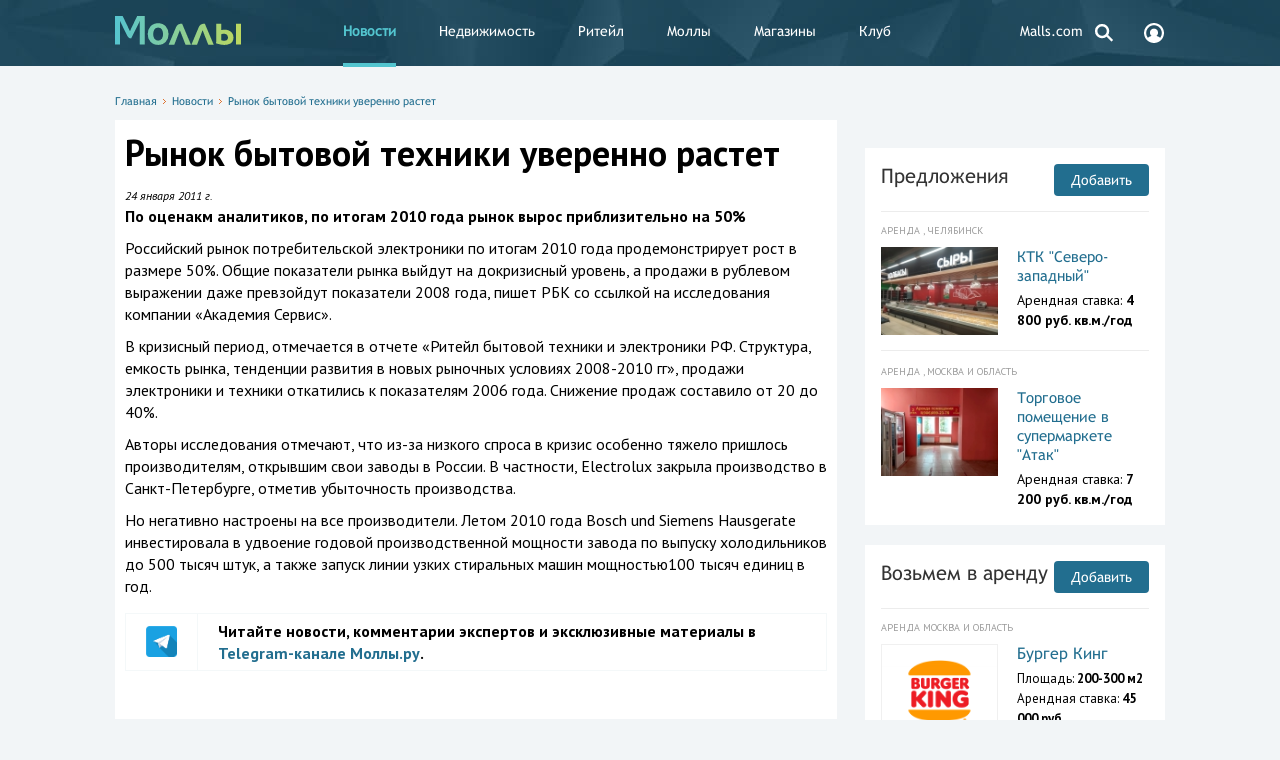

--- FILE ---
content_type: text/html; charset=UTF-8
request_url: https://www.malls.ru/rus/news/39216.shtml
body_size: 10295
content:
<!DOCTYPE HTML>
<html>
<head>
    <title>Рынок бытовой техники уверенно растет </title>
    <meta http-equiv="Content-Type" content="text/html; charset=UTF-8"/>
    <link rel="canonical" href="https://www.malls.ru/rus/news/39216.shtml" />
    <meta name="robots" content="index, follow, max-snippet:-1, max-image-preview:large, max-video-preview:-1"/>

    <meta name="viewport" content="width=device-width, initial-scale=1, user-scalable=no">
<!-- Google Analytics -->
<script>
	(function(i,s,o,g,r,a,m){i['GoogleAnalyticsObject']=r;i[r]=i[r]||function(){
		(i[r].q=i[r].q||[]).push(arguments)},i[r].l=1*new Date();a=s.createElement(o),
		m=s.getElementsByTagName(o)[0];a.async=1;a.src=g;m.parentNode.insertBefore(a,m)
	})(window,document,'script','https://www.google-analytics.com/analytics.js','ga');

	ga('create', 'UA-184157-1', 'auto');
	ga('send', 'pageview');
</script>
<!-- End Google Analytics -->
<!-- Google Tag Manager -->
<script>(function(w,d,s,l,i){w[l]=w[l]||[];w[l].push({'gtm.start':
new Date().getTime(),event:'gtm.js'});var f=d.getElementsByTagName(s)[0],
j=d.createElement(s),dl=l!='dataLayer'?'&l='+l:'';j.async=true;j.src=
'https://www.googletagmanager.com/gtm.js?id='+i+dl;f.parentNode.insertBefore(j,f);
})(window,document,'script','dataLayer','GTM-5J67JLD');</script>
<!-- End Google Tag Manager -->

<script>window.yaContextCb = window.yaContextCb || []</script>
<script src="https://yandex.ru/ads/system/context.js" async></script>

    <meta name="keywords" content="Рынок бытовой техники уверенно растет , торговые центры, торговые комплексы, магазины, моллы, бутики, гипермаркеты, аренда торговых площадей, реклама в торговых центрах" />
        <link href="/bitrix/cache/css/s1/mainpage_redisign/page_7c56ea42b487b41c1a544a9a93f0059a/page_7c56ea42b487b41c1a544a9a93f0059a_v1.css?1757536369194438" type="text/css"  rel="stylesheet" />
<link href="/bitrix/cache/css/s1/mainpage_redisign/template_698df627a491d9727db796dd78a735da/template_698df627a491d9727db796dd78a735da_v1.css?175753636961871" type="text/css"  data-template-style="true" rel="stylesheet" />
    <script>if(!window.BX)window.BX={};if(!window.BX.message)window.BX.message=function(mess){if(typeof mess==='object'){for(let i in mess) {BX.message[i]=mess[i];} return true;}};</script>
<script>(window.BX||top.BX).message({"JS_CORE_LOADING":"Загрузка...","JS_CORE_NO_DATA":"- Нет данных -","JS_CORE_WINDOW_CLOSE":"Закрыть","JS_CORE_WINDOW_EXPAND":"Развернуть","JS_CORE_WINDOW_NARROW":"Свернуть в окно","JS_CORE_WINDOW_SAVE":"Сохранить","JS_CORE_WINDOW_CANCEL":"Отменить","JS_CORE_WINDOW_CONTINUE":"Продолжить","JS_CORE_H":"ч","JS_CORE_M":"м","JS_CORE_S":"с","JSADM_AI_HIDE_EXTRA":"Скрыть лишние","JSADM_AI_ALL_NOTIF":"Показать все","JSADM_AUTH_REQ":"Требуется авторизация!","JS_CORE_WINDOW_AUTH":"Войти","JS_CORE_IMAGE_FULL":"Полный размер"});</script>

<script src="/bitrix/js/main/core/core.min.js?1757100988229643"></script>

<script>BX.Runtime.registerExtension({"name":"main.core","namespace":"BX","loaded":true});</script>
<script>BX.setJSList(["\/bitrix\/js\/main\/core\/core_ajax.js","\/bitrix\/js\/main\/core\/core_promise.js","\/bitrix\/js\/main\/polyfill\/promise\/js\/promise.js","\/bitrix\/js\/main\/loadext\/loadext.js","\/bitrix\/js\/main\/loadext\/extension.js","\/bitrix\/js\/main\/polyfill\/promise\/js\/promise.js","\/bitrix\/js\/main\/polyfill\/find\/js\/find.js","\/bitrix\/js\/main\/polyfill\/includes\/js\/includes.js","\/bitrix\/js\/main\/polyfill\/matches\/js\/matches.js","\/bitrix\/js\/ui\/polyfill\/closest\/js\/closest.js","\/bitrix\/js\/main\/polyfill\/fill\/main.polyfill.fill.js","\/bitrix\/js\/main\/polyfill\/find\/js\/find.js","\/bitrix\/js\/main\/polyfill\/matches\/js\/matches.js","\/bitrix\/js\/main\/polyfill\/core\/dist\/polyfill.bundle.js","\/bitrix\/js\/main\/core\/core.js","\/bitrix\/js\/main\/polyfill\/intersectionobserver\/js\/intersectionobserver.js","\/bitrix\/js\/main\/lazyload\/dist\/lazyload.bundle.js","\/bitrix\/js\/main\/polyfill\/core\/dist\/polyfill.bundle.js","\/bitrix\/js\/main\/parambag\/dist\/parambag.bundle.js"]);
</script>
<script>BX.Runtime.registerExtension({"name":"jquery","namespace":"window","loaded":true});</script>
<script>(window.BX||top.BX).message({"LANGUAGE_ID":"ru","FORMAT_DATE":"DD.MM.YYYY","FORMAT_DATETIME":"DD.MM.YYYY HH:MI:SS","COOKIE_PREFIX":"Malls","SERVER_TZ_OFFSET":"10800","UTF_MODE":"Y","SITE_ID":"s1","SITE_DIR":"\/","USER_ID":"","SERVER_TIME":1768652086,"USER_TZ_OFFSET":0,"USER_TZ_AUTO":"Y","bitrix_sessid":"1196ba2b29f81497602b6afba970058b"});</script>


<script src="/bitrix/js/main/jquery/jquery-1.12.4.min.js?168915374597163"></script>
<script>BX.setJSList(["\/bitrix\/templates\/mainpage_redisign\/js\/show_phone_metrika.js","\/bitrix\/templates\/.default\/components\/bitrix\/search.form\/header_search\/script.js"]);</script>
<script>BX.setCSSList(["\/bitrix\/templates\/mainpage_redisign\/_css\/jquery.formstyler.css","\/bitrix\/templates\/mainpage_redisign\/_css\/style.css","\/bitrix\/templates\/mainpage_redisign\/_js\/fancybox\/jquery.fancybox-1.3.4.css","\/bitrix\/templates\/mainpage_redisign\/_css\/jquery-ui.css","\/bitrix\/templates\/mainpage_redisign\/_css\/slick.css","\/bitrix\/templates\/mainpage_redisign\/_css\/jquery.customselect.css","\/bitrix\/templates\/.default\/components\/bitrix\/search.form\/header_search\/style.css","\/bitrix\/templates\/mainpage_redisign\/styles.css","\/bitrix\/templates\/mainpage_redisign\/template_styles.css"]);</script>
<script>
					(function () {
						"use strict";

						var counter = function ()
						{
							var cookie = (function (name) {
								var parts = ("; " + document.cookie).split("; " + name + "=");
								if (parts.length == 2) {
									try {return JSON.parse(decodeURIComponent(parts.pop().split(";").shift()));}
									catch (e) {}
								}
							})("BITRIX_CONVERSION_CONTEXT_s1");

							if (cookie && cookie.EXPIRE >= BX.message("SERVER_TIME"))
								return;

							var request = new XMLHttpRequest();
							request.open("POST", "/bitrix/tools/conversion/ajax_counter.php", true);
							request.setRequestHeader("Content-type", "application/x-www-form-urlencoded");
							request.send(
								"SITE_ID="+encodeURIComponent("s1")+
								"&sessid="+encodeURIComponent(BX.bitrix_sessid())+
								"&HTTP_REFERER="+encodeURIComponent(document.referrer)
							);
						};

						if (window.frameRequestStart === true)
							BX.addCustomEvent("onFrameDataReceived", counter);
						else
							BX.ready(counter);
					})();
				</script>



    <script  src="/bitrix/cache/js/s1/mainpage_redisign/template_01863b9756521f09f1519f8d859e9f26/template_01863b9756521f09f1519f8d859e9f26_v1.js?17575363691241"></script>

    <meta content="summary" property="twitter:card">
<meta content="@mallsnews" property="twitter:site">
<meta content="2828253158" property="twitter:site:id">
<meta content="article" property="og:type">
<meta property="article:published_time" content="2013-08-06T12:04:42+03:00"/>
<meta property="article:modified_time" content="2020-06-13T12:00:33+03:00"/>
<meta content="Рынок бытовой техники уверенно растет " property="og:title">
<meta content="https://www.malls.ru/rus/news/39216.shtml" property="og:url">
<meta content="По оценакм аналитиков, по итогам 2010 года рынок вырос приблизительно на 50%" name="description">
<meta content="По оценакм аналитиков, по итогам 2010 года рынок вырос приблизительно на 50%" property="description">
<meta content="По оценакм аналитиков, по итогам 2010 года рынок вырос приблизительно на 50%" property="og:description">
<meta property="og:image" content="https://www.malls.ru/upload/iblock/bcf/bcfde38f188ebdb328f07a537ca48ea1.png" />
<meta property="og:image:width" content="180" />
<meta property="og:image:height" content="135" />
<meta name="twitter:card" content="summary_large_image"/>
<meta property="og:site_name" content="Malls.Ru" />
    	
    <link href="/news.rss" rel="alternate" type="application/rss+xml" title="Торговые центры, торговые комплексы, магазины - Моллы.Ru"/>
            <script>
        var baseurl = '/';
    </script>
<link rel="apple-touch-icon-precomposed" sizes="57x57" href="/apple-touch-icon-57x57.png" />
<link rel="apple-touch-icon-precomposed" sizes="114x114" href="/apple-touch-icon-114x114.png" />
<link rel="apple-touch-icon-precomposed" sizes="72x72" href="/apple-touch-icon-72x72.png" />
<link rel="apple-touch-icon-precomposed" sizes="144x144" href="/apple-touch-icon-144x144.png" />
<link rel="apple-touch-icon-precomposed" sizes="60x60" href="/apple-touch-icon-60x60.png" />
<link rel="apple-touch-icon-precomposed" sizes="120x120" href="/apple-touch-icon-120x120.png" />
<link rel="apple-touch-icon-precomposed" sizes="76x76" href="/apple-touch-icon-76x76.png" />
<link rel="apple-touch-icon-precomposed" sizes="152x152" href="/apple-touch-icon-152x152.png" />
<link rel="icon" type="image/png" href="/favicon-196x196.png" sizes="196x196" />
<link rel="icon" type="image/png" href="/favicon-96x96.png" sizes="96x96" />
<link rel="icon" type="image/png" href="/favicon-32x32.png" sizes="32x32" />
<link rel="icon" type="image/png" href="/favicon-16x16.png" sizes="16x16" />
<link rel="icon" type="image/png" href="/favicon-128.png" sizes="128x128" />
<meta name="application-name" content="&nbsp;"/>
<meta name="msapplication-TileColor" content="#FFFFFF" />
<meta name="msapplication-TileImage" content="/mstile-144x144.png" />
<meta name="msapplication-square70x70logo" content="/mstile-70x70.png" />
<meta name="msapplication-square150x150logo" content="/mstile-150x150.png" />
<meta name="msapplication-wide310x150logo" content="/mstile-310x150.png" />
<meta name="msapplication-square310x310logo" content="/mstile-310x310.png" />

</head>
<body class="open">

<!-- Google Tag Manager (noscript) -->
<noscript><iframe src="https://www.googletagmanager.com/ns.html?id=GTM-5J67JLD"
height="0" width="0" style="display:none;visibility:hidden"></iframe></noscript>
<!-- End Google Tag Manager (noscript) -->

<div class="fader"></div>
<div id="big-gallery">
    <div class="big-gallery">
	<div class="prev disabled"></div>
	<div class="next"></div>
	<div class="container"><div class="big-img"></div><div class="small"></div><div class="big">Рынок бытовой техники уверенно растет </div>
		<ul class="mini"></ul>
	</div>
	<span class="close"><span><span></span></span></span>
</div></div><div class="b_header">
    <div class="b_wrapper">
        <div class="header__logo">
            <object data='/bitrix/templates/mainpage_redisign/_i/logo.svg'>
                <img src='/bitrix/templates/mainpage_redisign/_i/logo_new.png'/>
            </object>
            <a href="/"></a>        </div>
            <div class="header_nav__toggle"></div>
    <div class="header__nav">
        <ul>
                                                <li>
                        <a class="desktop__hidden icon" style="background: url(SITE_TEMPLATE_PATH/_i/login_icon.svg) no-repeat 25px 12px;" href="/personal/register.php" title="Вход и регистрация">
                            Вход и регистрация                        </a>
                    </li>
                                                                <li class=" active">
                        <strong>
                            <a  href="/rus/news/" title="Новости">
                                Новости                            </a>
                        </strong>
                    </li>
                                                                <li>
                        <a class="" href="/rus/rent/" title="Недвижимость">
                            Недвижимость                        </a>
                    </li>
                                                                <li>
                        <a class="" href="/rus/application/" title="Ритейл">
                            Ритейл                        </a>
                    </li>
                                                                <li>
                        <a class="" href="/rus/malls/" title="Моллы">
                            Моллы                        </a>
                    </li>
                                                                <li>
                        <a class="" href="/rus/shops/" title="Магазины">
                            Магазины                        </a>
                    </li>
                                                                <li>
                        <a class="" href="/rus/services/" title="Клуб">
                            Клуб                        </a>
                    </li>
                                                                <li>
                        <a class="desktop__hidden" href="/rus/more/about/" title="О сайте">
                            О сайте                        </a>
                    </li>
                                                                <li>
                        <a class="desktop__hidden" href="/rus/more/advertisement/" title="Реклама">
                            Реклама                        </a>
                    </li>
                                                                <li>
                        <a class="" href="https://www.malls.com?utm_source=mallsru&utm_medium=partner&utm_campaign=menulink" title="Malls.com">
                            Malls.com                        </a>
                    </li>
                                    </ul>
    </div>
        <div class="header__search">
    <a href="#">
        <svg width="24px" height="24px" viewBox="0 0 24 24" version="1.1" xmlns="http://www.w3.org/2000/svg" xmlns:xlink="http://www.w3.org/1999/xlink">
            <g id="Symbols" stroke="none" stroke-width="1" fill="none" fill-rule="evenodd">
                <g id="search">
                    <g>
                        <circle class="svg_c" stroke="#FFFFFF" stroke-width="2.5" cx="10.08" cy="10.08" r="5.95"></circle>
                        <rect class="svg" fill="#FFFFFF" transform="translate(17.604424, 17.124424) rotate(-45.000000) translate(-17.604424, -17.124424) " x="16.4044243" y="13.2844243" width="2.4" height="7.68"></rect>
                    </g>
                </g>
            </g>
        </svg>
    </a>
    <form class="header_search__form" action="/search/">
        <input placeholder="Поиск по сайту" class="header_search__input" type="text" name="q" />
        <button class="header_search_submit" type="submit">
            <svg width="24px" height="24px" viewBox="0 0 24 24" version="1.1" xmlns="http://www.w3.org/2000/svg" xmlns:xlink="http://www.w3.org/1999/xlink">
                <g id="Symbols" stroke="none" stroke-width="1" fill="none" fill-rule="evenodd">
                    <g id="search">
                        <g>
                            <circle class="svg_c" stroke="#FFFFFF" stroke-width="2.5" cx="10.08" cy="10.08" r="5.95"></circle>
                            <rect class="svg" fill="#FFFFFF" transform="translate(17.604424, 17.124424) rotate(-45.000000) translate(-17.604424, -17.124424) " x="16.4044243" y="13.2844243" width="2.4" height="7.68"></rect>
                        </g>
                    </g>
                </g>
            </svg>
        </button>
    </form>
</div>        <div class="header__cabinet">
            <a href="/personal/register.php">
                <svg width="24px" height="24px" viewBox="0 0 24 24" version="1.1" xmlns="http://www.w3.org/2000/svg" xmlns:xlink="http://www.w3.org/1999/xlink">
                    <g id="Symbols" stroke="none" stroke-width="1" fill="none" fill-rule="evenodd">
                        <g id="account">
                            <g>
                                <path class="svg" d="M12.0000333,22 C6.48574309,22 2,17.5142718 2,12 C2,6.48572817 6.48567654,2 12.0000333,2 C17.51439,2 22,6.48572817 22,12 C22,17.5142718 17.5143235,22 12.0000333,22 Z M12.0000333,4.22220004 C7.71114831,4.22220004 4.22220743,7.71106275 4.22220743,12 C4.22220743,13.7815002 4.83055094,15.4198495 5.84166165,16.7324988 C6.94840627,15.8596841 8.2116125,15.2343722 9.56259962,14.891968 C8.56972391,14.1481955 7.92584212,12.9625918 7.92584212,11.6295779 C7.92584212,9.38348607 9.75386745,7.55553337 11.9999002,7.55553337 C14.2459994,7.55553337 16.0739582,9.38355262 16.0739582,11.6295779 C16.0739582,12.9623921 15.4302761,14.1479293 14.4375335,14.8917018 C15.7887868,15.2337732 17.0523258,15.8584197 18.1596694,16.7304357 C19.1699815,15.417986 19.7776595,13.7804354 19.7776595,11.9999334 C19.7777926,7.7111293 16.2889182,4.22220004 12.0000333,4.22220004 Z" id="Path" fill="#FFFFFF"></path>
                            </g>
                        </g>
                    </g>
                </svg>
            </a>
        </div>
    </div>
</div>

<div class="b_content b_wrapper ">
    
    <div class="b_topbanner">
        <!--'start_frame_cache_y0XwfU'--><script async src="//pagead2.googlesyndication.com/pagead/js/adsbygoogle.js"></script>  <div class="place">
    <!--AdFox START-->
<!--malls.ru-->
<!--Площадка: malls.ru / * / *-->
<!--Тип баннера: Топ-->
<!--Расположение: верх страницы-->
<div id="adfox_17207234379413794"></div>
<script>
    window.yaContextCb.push(()=>{
        Ya.adfoxCode.create({
            ownerId: 203740,
            containerId: 'adfox_17207234379413794',
            params: {
                pp: 'g',
                ps: 'bmrm',
                p2: 'geif'
            }
        })
    })
</script>
<br>  </div>
<!--'end_frame_cache_y0XwfU'-->    </div>

    



            <div class="content__head">
            <nav class="path"><a href="/" title="Главная">Главная</a><span></span><a href="/rus/news/" title="Новости">Новости</a><span></span><a href="/rus/news/39216.shtml" title="Рынок бытовой техники уверенно растет ">Рынок бытовой техники уверенно растет </a></nav>                    </div>
        <div class="content__leftcol">
        
<article itemscope itemtype="http://schema.org/Article" class="article content__white">
    <h1 itemprop="name">Рынок бытовой техники уверенно растет </h1>



			
	   <i itemprop="datePublished" content="2011-01-24" class="date_news">24 января 2011 г.</i>
		<br>

<p><strong><span itemprop="description">По оценакм аналитиков, по итогам 2010 года рынок вырос приблизительно на 50%</span></strong></p>


<div id="cnt_rb_251311" class="cnt32_rl_bg_str" data-id="251311"></div>

        

<!--'start_frame_cache_2DJmFo'--><script async src="//pagead2.googlesyndication.com/pagead/js/adsbygoogle.js"></script>  <div class="place">
      </div>
<!--'end_frame_cache_2DJmFo'-->    
        
<p>
		<span itemprop="articleBody"><p>Российский рынок потребительской электроники по итогам 2010 года
продемонстрирует рост в размере 50%. Общие показатели рынка выйдут на
докризисный уровень, а продажи в рублевом выражении даже превзойдут показатели
2008 года, пишет РБК со ссылкой на исследования компании «Академия Сервис».</p>
<p>В кризисный период, отмечается в отчете «Ритейл бытовой техники и
электроники РФ. Структура, емкость рынка, тенденции развития в новых рыночных
условиях 2008-2010 гг», продажи электроники и техники откатились к показателям
2006 года. Снижение продаж составило от 20 до 40%.</p>
<p>Авторы исследования отмечают, что из-за низкого спроса в кризис особенно
тяжело пришлось производителям, открывшим свои заводы в России. В частности,
Electrolux закрыла производство в Санкт-Петербурге, отметив убыточность
производства.</p>
<p>Но негативно настроены на все производители. Летом 2010 года Bosch und
Siemens Hausgerate инвестировала в удвоение годовой производственной мощности
завода по выпуску холодильников до 500 тысяч штук, а также запуск линии узких
стиральных машин мощностью100 тысяч единиц в год.</p>

</p>

<p>

		<!--'start_frame_cache_ALOAcH'--><script async src="//pagead2.googlesyndication.com/pagead/js/adsbygoogle.js"></script>  <div class="place">
    <!--AdFox START-->
<!--malls.ru-->
<!--Площадка: malls.ru / * / *-->
<!--Тип баннера: Адаптив-->
<!--Расположение: середина страницы-->
<div id="adfox_172297083026433794"></div>
<script>
    window.yaContextCb.push(()=>{
        Ya.adfoxCode.create({
            ownerId: 203740,
            containerId: 'adfox_172297083026433794',
            params: {
                pp: 'h',
                ps: 'bmrm',
                p2: 'gedi'
            }
        })
    })
</script>  </div>
<!--'end_frame_cache_ALOAcH'--></p>
  <table cellpadding="0" cellspacing="0" border="0">
	<tr><td>
		<a href="https://t.me/mallsru" target="_blank"><img src="https://www.malls.ru/upload/medialibrary/220/telegram.png" width="50" height="50" border="0" alt="Telegram Моллы"></a>
	</td>
	<td><b>Читайте новости, комментарии экспертов и эксклюзивные материалы в <a href="https://t.me/mallsru" target="_blank">Telegram-канале Моллы.ру</a>.</b>
</td></td></table>  
            
		 
            
	
        		</span>
<br>
            	
 <!--
-->

	
<div id="content_rb_122089" class="content_rb" data-id="122089"></div>

</article><div align="center"><!-- Yandex.RTB C-A-267750-18 -->
<div id="yandex_rtb_C-A-267750-18"></div>
<script>window.yaContextCb.push(()=>{
  Ya.Context.AdvManager.renderWidget({
    renderTo: 'yandex_rtb_C-A-267750-18',
    blockId: 'C-A-267750-18'
  })
})</script>

C-A-267750-18</div><br>
<div align="center"><!-- Yandex Native Ads C-A-267750-18 -->
<div id="yandex_rtb_C-A-267750-18"></div>
<script>window.yaContextCb.push(()=>{
  Ya.Context.AdvManager.renderWidget({
    renderTo: 'yandex_rtb_C-A-267750-18',
    blockId: 'C-A-267750-18'
  })
})</script></div><br>
<br>



  </div>

<div class="content__rightcol">
        <div class="banner__adv right_banner">
        <!--'start_frame_cache_Zg1Ab0'--><script async src="//pagead2.googlesyndication.com/pagead/js/adsbygoogle.js"></script>  <div class="place">
    <div align="center">
<!-- Yandex.RTB R-A-267750-1 -->
<div id="yandex_rtb_R-A-267750-1"></div>
<script type="text/javascript">
    (function(w, d, n, s, t) {
        w[n] = w[n] || [];
        w[n].push(function() {
            Ya.Context.AdvManager.render({
                blockId: "R-A-267750-1",
                renderTo: "yandex_rtb_R-A-267750-1",
                async: true
            });
        });
        t = d.getElementsByTagName("script")[0];
        s = d.createElement("script");
        s.type = "text/javascript";
        s.src = "//an.yandex.ru/system/context.js";
        s.async = true;
        t.parentNode.insertBefore(s, t);
    })(this, this.document, "yandexContextAsyncCallbacks");
</script>
</div>
<br>  </div>
<!--'end_frame_cache_Zg1Ab0'-->    </div>
                    <!--'start_frame_cache_MoecjV'--><script async src="//pagead2.googlesyndication.com/pagead/js/adsbygoogle.js"></script>  <div class="place">
      </div>
<!--'end_frame_cache_MoecjV'-->                <br />

			 

<div class="content__typical content_rent__inner">
        <a class="content__title" href="/rus/rent/">Предложения</a>
    <a class="content_add__btn" href="/rus/rent/suggestions/" title="Добавить">Добавить</a>
    <div class="separate__line"></div>
    <div class="content_rent__list">
                    <div class="content_rent__item">
                <div class="content_rent__type">
                    Аренда                    , Челябинск                </div>

                                    <div class="content_rent__photo">
                        <a href="/rus/rent/suggestions/id178138.shtml" title="КТК &quot;Северо-западный&quot;">
                            <img src="/upload/resize_cache/iblock/ca4/j569o357dx26flx8pyi8c2vb3xk8usg8/127_95_140cd750bba9870f18aada2478b24840a/IMG_20210331_144406.jpg" alt="КТК &quot;Северо-западный&quot;">
                        </a>
                    </div>
                                <div class="content_rent__descr ">
                    <a class="content_rent__name" href="/rus/rent/suggestions/id178138.shtml" title="КТК &quot;Северо-западный&quot;">
                        КТК &quot;Северо-западный&quot;                    </a>
                    <div class="content_rent__chars">
                                                                                                                <p>Арендная ставка: <span
                                            class="bold">4 800 руб.                                        кв.м./год</span></p>
                                                                        </div>
                </div>
            </div>

                    <div class="content_rent__item">
                <div class="content_rent__type">
                    Аренда                    , Москва и область                </div>

                                    <div class="content_rent__photo">
                        <a href="/rus/rent/suggestions/id172429.shtml" title="Торговое помещение в супермаркете &quot;Атак&quot;">
                            <img src="/upload/resize_cache/iblock/499/jfrxzpr2r46wmqqawjrj6m5wfuhat6s8/127_95_140cd750bba9870f18aada2478b24840a/Arenda-magazina-1640-kv.m._2.jpg" alt="Торговое помещение в супермаркете &quot;Атак&quot;">
                        </a>
                    </div>
                                <div class="content_rent__descr ">
                    <a class="content_rent__name" href="/rus/rent/suggestions/id172429.shtml" title="Торговое помещение в супермаркете &quot;Атак&quot;">
                        Торговое помещение в супермаркете &quot;Атак&quot;                    </a>
                    <div class="content_rent__chars">
                                                                                                                <p>Арендная ставка: <span
                                            class="bold">7 200 руб.                                        кв.м./год</span></p>
                                                                        </div>
                </div>
            </div>

            </div>
</div>

<div class="content__typical content_application__inner">
        <a class="content__title" href="/rus/application/">Возьмем в аренду</a>
    <a class="content_add__btn" href="/rus/application/add/" title="Добавить">Добавить</a>
    <div class="separate__line"></div>
    <div class="content_application__list">
                    <div class="content_rent__item">
                <div class="content_rent__type">
                    Аренда
                                            Москва и область                                    </div>
                                    <div class="content_rent__photo content_application__photo">
                        <a href="/rus/application/id181128.shtml" title="Бургер Кинг">
                            <img src="/upload/resize_cache/iblock/ca1/z60bfjwo9hwg295hs27v6jooqaj9n62o/127_95_140cd750bba9870f18aada2478b24840a/hamburger_whopper_french_fries_burger_king_chicken_sandwich_burger_king_png_clip_art.png" alt="Бургер Кинг">
                        </a>
                    </div>
                                <div class="content_rent__descr ">
                    <a class="content_rent__name" href="/rus/application/id181128.shtml" title="Бургер Кинг">
                        Бургер Кинг                    </a>
                    <div class="content_rent__chars">
                                                    <p>Площадь: <span class="bold">200-300 м2</span></p>
                        	                                                <p>Арендная ставка: <span
                                        class="bold">45 000 руб.</span>
                            </p>
                                            </div>
                </div>
            </div>
            </div>
</div><br>    <div class="content__typical content_malls__vertical">
        <a class="content__title" href="/rus/malls/">Каталог моллов</a>
        <a class="content_add__btn" href="/rus/malls/add/" title="Добавить">Добавить</a>
        <div class="separate__line"></div>
        <div class="content_malls__list">
			                            <div class="content_malls__item">
                                            <div class="content_malls__photo">
                            <a href="/rus/malls/konfityur.shtml" title="Конфитюр Долгопрудный">
                                <img src="/upload/resize_cache/iblock/e4d/382_287_2899b8fcd819c3a6b4f6b61c0642d5b9a/IMG_20220309_WA0031.jpg" alt="Конфитюр Долгопрудный">
                            </a>
                        </div>
                                        <div class="content_malls__descr ">
                        <a class="content_malls__name" href="/rus/malls/konfityur.shtml"
                           title="Конфитюр Долгопрудный">
                            Конфитюр Долгопрудный                        </a>
                                                    <p>Площадь: 13 300 м2</p>
                                                                            <p>Адрес: г. Долгопрудный, Лихачевский проспект, д.64</p>
                                                                                                    <div class="content_malls__region">Москва и область</div>
                                            </div>
                </div>
        </div>
    </div>
	<div id="content_rb_127655" class="content_rb" data-id="127655"></div>
  <div class="place">
      </div>
                <!--'start_frame_cache_SyEEG1'--><script async src="//pagead2.googlesyndication.com/pagead/js/adsbygoogle.js"></script>  <div class="place">
      </div>
<!--'end_frame_cache_SyEEG1'--><br />
<!--'start_frame_cache_pVYwEG'--><script async src="//pagead2.googlesyndication.com/pagead/js/adsbygoogle.js"></script>  <div class="place">
      </div>
<!--'end_frame_cache_pVYwEG'-->    
    </div>
</div>
<div class="banner__adv top desctop">
    <!--'start_frame_cache_uMP05O'--><script async src="//pagead2.googlesyndication.com/pagead/js/adsbygoogle.js"></script>  <div class="place">
    <!-- Yandex.RTB R-A-267750-4 -->
<div id="yandex_rtb_R-A-267750-4"></div>
<script type="text/javascript">
    (function(w, d, n, s, t) {
        w[n] = w[n] || [];
        w[n].push(function() {
            Ya.Context.AdvManager.render({
                blockId: "R-A-267750-4",
                renderTo: "yandex_rtb_R-A-267750-4",
                async: true
            });
        });
        t = d.getElementsByTagName("script")[0];
        s = d.createElement("script");
        s.type = "text/javascript";
        s.src = "//an.yandex.ru/system/context.js";
        s.async = true;
        t.parentNode.insertBefore(s, t);
    })(this, this.document, "yandexContextAsyncCallbacks");
</script>  </div>
<!--'end_frame_cache_uMP05O'--></div>
<div class="banner__adv top mobile">
    <!--'start_frame_cache_hG8wzQ'--><script async src="//pagead2.googlesyndication.com/pagead/js/adsbygoogle.js"></script>  <div class="place">
      </div>
<!--'end_frame_cache_hG8wzQ'--></div>
<div class="b_footer">
    <div class="b_wrapper">
        <div class="footer__nav footer__nav_l">
                <ul>
                                <li class="desktop__hidden"><a href="/personal/register.php" title="Вход и регистрация">Вход и регистрация</a></li>
                                        <li class="active "><strong>Новости</strong></li>
                                        <li class=""><a href="/rus/rent/" title="Недвижимость">Недвижимость</a></li>
                                        <li class=""><a href="/rus/application/" title="Ритейл">Ритейл</a></li>
                                        <li class=""><a href="/rus/malls/" title="Моллы">Моллы</a></li>
                                        <li class=""><a href="/rus/shops/" title="Магазины">Магазины</a></li>
                                        <li class=""><a href="/rus/services/" title="Клуб">Клуб</a></li>
                                        <li class="desktop__hidden"><a href="/rus/more/about/" title="О сайте">О сайте</a></li>
                                        <li class="desktop__hidden"><a href="/rus/more/advertisement/" title="Реклама">Реклама</a></li>
                                        <li class=""><a href="https://www.malls.com?utm_source=mallsru&utm_medium=partner&utm_campaign=menulink" title="Malls.com">Malls.com</a></li>
                    </ul>
        </div>
        <div class="footer__nav footer__nav_r">
                <ul>
                                <li class=""><a href="/rus/more/about/" title="О сайте">О сайте</a></li>
                                        <li class=""><a href="/rus/more/info_placing/" title="Торговым центрам">Торговым центрам</a></li>
                                        <li class=""><a href="/rus/more/info_placing/magazinam/" title="Магазинам">Магазинам</a></li>
                                        <li class=""><a href="/rus/more/advertisement/" title="Реклама">Реклама</a></li>
                                        <li class=""><a href="/rus/more/feedback/" title="Пишите нам">Пишите нам</a></li>
                                        <li class=""><a href="/rus/more/team/" title="Вакансии">Вакансии</a></li>
                                        <li class=""><a href="/rus/more/about_eng/" title="About us">About us</a></li>
                    </ul>
        </div>
        <a href="/" class="footer__logo">
			<object data='/bitrix/templates/mainpage_redisign/_i/logo.svg'>
				<img src='/bitrix/templates/mainpage_redisign/_i/logo_new.png'/>
			</object>
        </a>
        <div class="footer__disclaimer" title="Сайт предназначен для просмотра лицами от 16 лет">16+</div>
                <div class="footer__search_links">
            <a href="/rus/malls/" title="Торговые центры">Торговые центры</a>, <a href="/rus/rent/"
                                                                                  title="коммерческая недвижимость">коммерческая
                недвижимость</a> и <a href="/rus/shops/"
                                      title="магазины">ритейл</a>.<br>
            <span>Розничные сети</span>
            <sup>1060</sup> и
            <span>торговые центры</span>
            <sup>966</sup>
        </div>
        <div class="footer__separator"></div>
        <div class="footer__site_info">
            <strong>© 2005 — 2026 Моллы.Ру</strong>, свидетельство о регистрации СМИ № ФС77-25857.
            <br/>
            <a href="/rus/terms/" target="_blank" title="О персональных данных">О персональных данных</a>.
        </div>
        <div class="footer__counters">
            <ul>
                <li>

<!-- Yandex.Metrika informer -->
<a href="https://metrika.yandex.ru/stat/?id=51030434&amp;from=informer"
target="_blank" rel="nofollow"><img src="https://informer.yandex.ru/informer/51030434/3_1_FFFFFFFF_EFEFEFFF_0_pageviews"
style="width:88px; height:31px; border:0;" alt="Яндекс.Метрика" title="Яндекс.Метрика: данные за сегодня (просмотры, визиты и уникальные посетители)" class="ym-advanced-informer" data-cid="51030434" data-lang="ru" /></a>
<!-- /Yandex.Metrika informer -->


                </li>
                <li>
                    <a href="//www.liveinternet.ru/click" target="_blank">
                        <img
                                src="//counter.yadro.ru/logo?14.11"
                                title="LiveInternet: показано число просмотров за 24 часа, посетителей за 24 часа и за сегодня"
                                alt="" border="0" width="88" height="31"/>
                    </a>

<!-- Rating@Mail.ru counter -->
<script type="text/javascript">
var _tmr = window._tmr || (window._tmr = []);
_tmr.push({id: "895478", type: "pageView", start: (new Date()).getTime()});
(function (d, w, id) {
  if (d.getElementById(id)) return;
  var ts = d.createElement("script"); ts.type = "text/javascript"; ts.async = true; ts.id = id;
  ts.src = "https://top-fwz1.mail.ru/js/code.js";
  var f = function () {var s = d.getElementsByTagName("script")[0]; s.parentNode.insertBefore(ts, s);};
  if (w.opera == "[object Opera]") { d.addEventListener("DOMContentLoaded", f, false); } else { f(); }
})(document, window, "topmailru-code");
</script><noscript><div>
<img src="https://top-fwz1.mail.ru/counter?id=895478;js=na" style="border:0;position:absolute;left:-9999px;" alt="Top.Mail.Ru" />
</div></noscript>
<!-- //Rating@Mail.ru counter -->

                </li>
            </ul>

            <span>
 <!-- 
                <strong>Нашли ошибку?</strong><br>
                Выделите текст и нажмите: CTRL и Enter
-->
            </span>
        </div>
    </div>
</div>


<link href='//fonts.googleapis.com/css?family=PT+Sans:400,700,400italic,700italic&subset=latin,cyrillic'
        rel='stylesheet' async type='text/css'/>


<!--[if lte IE 7]>
<link href="/bitrix/templates/mainpage_redisign/_css/ie7.css" rel="stylesheet" type="text/css"/><![endif]-->
<!--[if lte IE 8]>
<link href="/bitrix/templates/mainpage_redisign/_css/ie8.css" rel="stylesheet" type="text/css"/>
<script type="text/javascript" src="/bitrix/templates/mainpage_redisign/_js/html5support.js"></script>
<![endif]-->
<!--[if IE 9]>
<link href="/bitrix/templates/mainpage_redisign/css/ie9.css" rel="stylesheet" type="text/css"/><![endif]-->


<script src="/bitrix/templates/mainpage_redisign/_js/jquery-ui.js"></script>
<script type="text/javascript" src="/bitrix/templates/mainpage_redisign/_js/jquery.popupWindow.js"></script>
<script type="text/javascript" src="/bitrix/templates/mainpage_redisign/_js/jquery-migrate-1.2.1.min.js"></script>
<script type="text/javascript" src="/bitrix/templates/mainpage_redisign/_js/fancybox/jquery.fancybox-1.3.4.js"></script>
<script type="text/javascript" src="/bitrix/templates/mainpage_redisign/_js/markerclusterer.js"></script>
<script type="text/javascript" src="/bitrix/templates/mainpage_redisign/_js/FullScreenControl.js"></script>
<script type="text/javascript" src="/bitrix/templates/mainpage_redisign/_js/malls.js"></script>
<script type="text/javascript" src="/bitrix/templates/mainpage_redisign/_js/main.js"></script>
<script type="text/javascript" src="//cdn.jsdelivr.net/npm/slick-carousel@1.8.1/slick/slick.min.js"></script>
<script type="text/javascript" src="/bitrix/templates/mainpage_redisign/_js/jquery.formstyler.min.js"></script>
<script type="text/javascript" src="/bitrix/templates/mainpage_redisign/_js/jquery.customselect.min.js"></script>
<script type="text/javascript" src="/bitrix/templates/mainpage_redisign/_js/main_new.js?v=1"></script>

</body>
</html>


--- FILE ---
content_type: text/html; charset=utf-8
request_url: https://aflt.market.yandex.ru/widgets/service?appVersion=4e3c53b3d5b5ecec91b93b9c3c0637f348aa0ce5
body_size: 489
content:

        <!DOCTYPE html>
        <html>
            <head>
                <title>Виджеты, сервисная страница!</title>

                <script type="text/javascript" src="https://yastatic.net/s3/market-static/affiliate/2393a198fd495f7235c2.js" nonce="Kai6WBklMihhPyTQj0cQag=="></script>

                <script type="text/javascript" nonce="Kai6WBklMihhPyTQj0cQag==">
                    window.init({"browserslistEnv":"legacy","page":{"id":"affiliate-widgets:service"},"request":{"id":"1768652090951\u002Fa64e756a2bb4a8fae2c89c6794480600\u002F1"},"metrikaCounterParams":{"id":45411513,"clickmap":true,"trackLinks":true,"accurateTrackBounce":true}});
                </script>
            </head>
        </html>
    